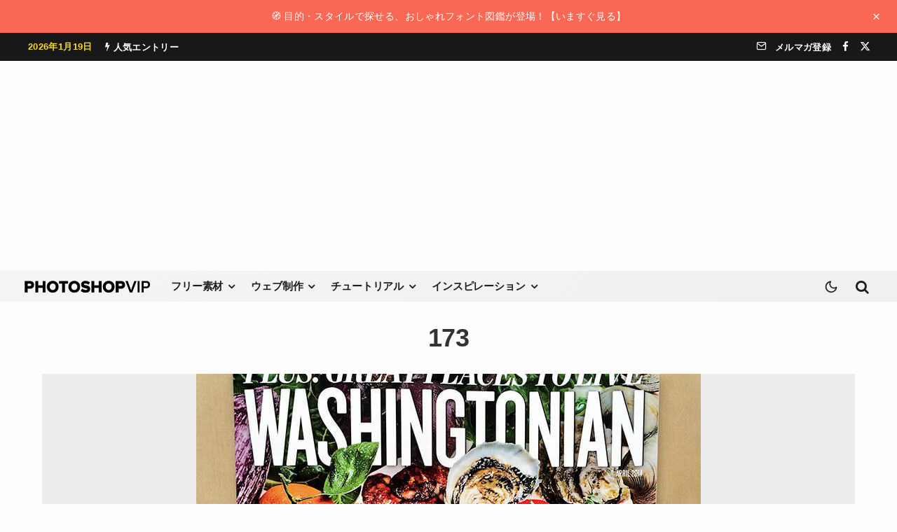

--- FILE ---
content_type: text/html; charset=utf-8
request_url: https://www.google.com/recaptcha/api2/aframe
body_size: 266
content:
<!DOCTYPE HTML><html><head><meta http-equiv="content-type" content="text/html; charset=UTF-8"></head><body><script nonce="fUDpNUTPlJ5i1dkBctpNHw">/** Anti-fraud and anti-abuse applications only. See google.com/recaptcha */ try{var clients={'sodar':'https://pagead2.googlesyndication.com/pagead/sodar?'};window.addEventListener("message",function(a){try{if(a.source===window.parent){var b=JSON.parse(a.data);var c=clients[b['id']];if(c){var d=document.createElement('img');d.src=c+b['params']+'&rc='+(localStorage.getItem("rc::a")?sessionStorage.getItem("rc::b"):"");window.document.body.appendChild(d);sessionStorage.setItem("rc::e",parseInt(sessionStorage.getItem("rc::e")||0)+1);localStorage.setItem("rc::h",'1768821818368');}}}catch(b){}});window.parent.postMessage("_grecaptcha_ready", "*");}catch(b){}</script></body></html>